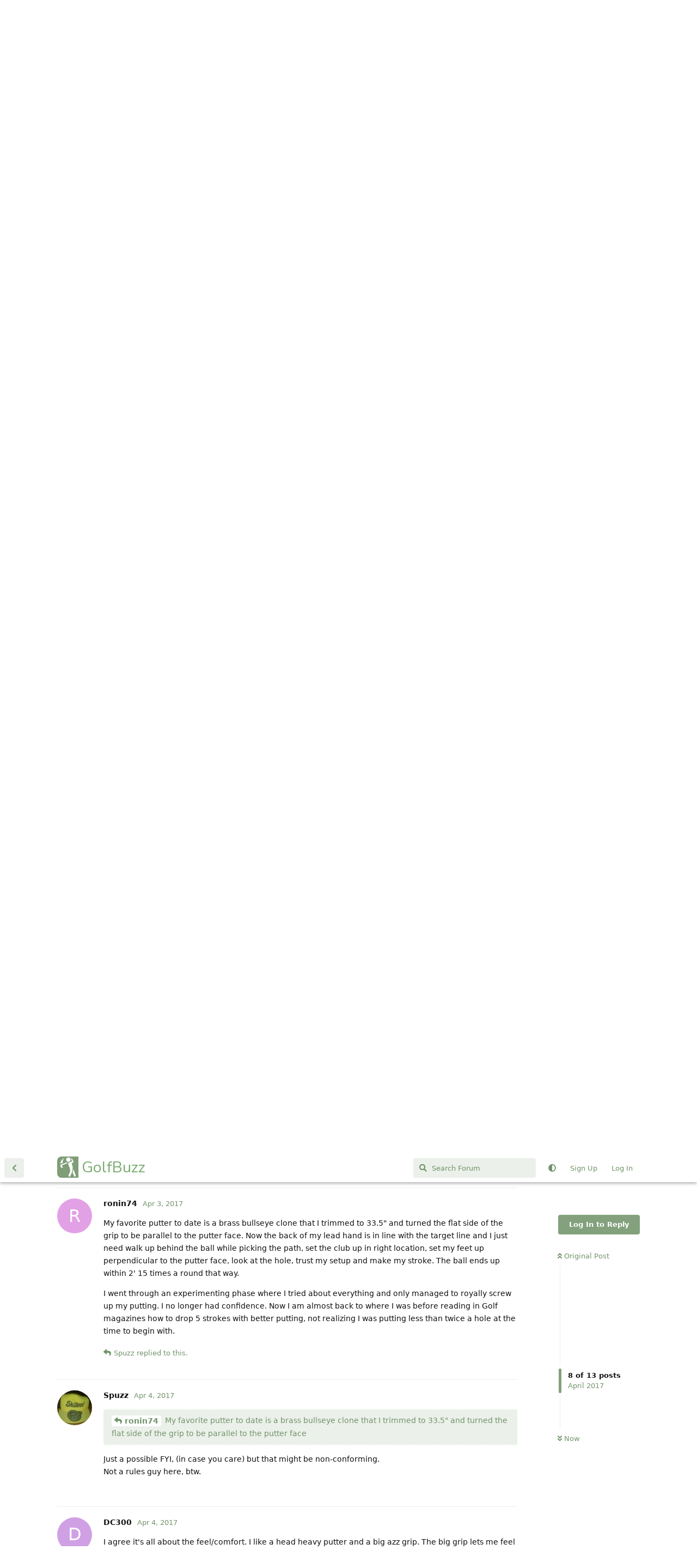

--- FILE ---
content_type: text/html; charset=utf-8
request_url: https://golfbuzz.com/d/1548-expensive-lesson/9
body_size: 9518
content:
<!doctype html>
<html  dir="ltr"        lang="en" >
    <head>
        <meta charset="utf-8">
        <title>Expensive Lesson - GolfBuzz</title>

        <link rel="canonical" href="https://golfbuzz.com/d/1548-expensive-lesson">
<link rel="preload" href="https://golfbuzz.com/assets/forum.js?v=f5c3a764" as="script">
<link rel="preload" href="https://golfbuzz.com/assets/forum-en.js?v=f440e419" as="script">
<link rel="preload" href="https://golfbuzz.com/assets/fonts/fa-solid-900.woff2" as="font" type="font/woff2" crossorigin="">
<link rel="preload" href="https://golfbuzz.com/assets/fonts/fa-regular-400.woff2" as="font" type="font/woff2" crossorigin="">
<meta name="viewport" content="width=device-width, initial-scale=1, maximum-scale=1, minimum-scale=1">
<meta name="description" content="So I&#039;m currently rebuilding a bag after 4 year lay off (sold most of the clubs, not expecting to play again). Wife begged me to just buy what I need (begged...">
<meta name="theme-color" content="#82a17c">
<meta name="application-name" content="GolfBuzz">
<meta name="robots" content="index, follow">
<meta name="twitter:card" content="summary_large_image">
<meta name="twitter:image" content="https://golfbuzz.com/assets/site-image-gcdlgtqx.png">
<meta name="twitter:title" content="Expensive Lesson">
<meta name="article:published_time" content="2017-04-02T15:21:25+00:00">
<meta name="twitter:description" content="So I&#039;m currently rebuilding a bag after 4 year lay off (sold most of the clubs, not expecting to play again). Wife begged me to just buy what I need (begged...">
<meta name="twitter:url" content="https://golfbuzz.com/d/1548-expensive-lesson">
<meta name="color-scheme" content="light">
<link rel="stylesheet" media="not all and (prefers-color-scheme: dark)" class="nightmode-light" href="https://golfbuzz.com/assets/forum.css?v=714abd4b" />
<link rel="stylesheet" media="(prefers-color-scheme: dark)" class="nightmode-dark" href="https://golfbuzz.com/assets/forum-dark.css?v=2ef8995b" />
<link rel="shortcut icon" href="https://golfbuzz.com/assets/favicon-erzqljsf.png">
<meta property="og:site_name" content="GolfBuzz">
<meta property="og:type" content="article">
<meta property="og:image" content="https://golfbuzz.com/assets/site-image-gcdlgtqx.png">
<meta property="og:title" content="Expensive Lesson">
<meta property="og:description" content="So I&#039;m currently rebuilding a bag after 4 year lay off (sold most of the clubs, not expecting to play again). Wife begged me to just buy what I need (begged...">
<meta property="og:url" content="https://golfbuzz.com/d/1548-expensive-lesson">
<script type="application/ld+json">[{"@context":"http:\/\/schema.org","@type":"DiscussionForumPosting","publisher":{"@type":"Organization","name":"GolfBuzz","url":"https:\/\/golfbuzz.com","description":"A place for golf lovers to connect with others around the sport we love.","logo":null},"image":"https:\/\/golfbuzz.com\/assets\/site-image-gcdlgtqx.png","headline":"Expensive Lesson","datePublished":"2017-04-02T15:21:25+00:00","description":"So I'm currently rebuilding a bag after 4 year lay off (sold most of the clubs, not expecting to play again). Wife begged me to just buy what I need (begged...","url":"https:\/\/golfbuzz.com\/d\/1548-expensive-lesson","author":{"@type":"Person","name":"LeGolfAgain","url":"https:\/\/golfbuzz.com\/u\/LeGolfAgain"}},{"@context":"http:\/\/schema.org","@type":"WebSite","url":"https:\/\/golfbuzz.com\/","potentialAction":{"@type":"SearchAction","target":"https:\/\/golfbuzz.com\/?q={search_term_string}","query-input":"required name=search_term_string"}}]</script>
<link rel="apple-touch-icon" sizes="76x76" href="https://golfbuzz.com/favicons/apple-touch-icon.png"> <link rel="icon" type="image/png" sizes="32x32" href="https://golfbuzz.com/favicons/favicon-32x32.png"> <link rel="icon" type="image/png" sizes="16x16" href="https://golfbuzz.com/favicons/favicon-16x16.png"> <link rel="manifest" href="https://golfbuzz.com/favicons/site.webmanifest"> <link rel="mask-icon" href="https://golfbuzz.com/favicons/safari-pinned-tab.svg" color="#5bbad5"> <link rel="shortcut icon" href="https://golfbuzz.com/favicons/favicon.ico"> <meta name="msapplication-TileColor" content="#da532c"> <meta name="msapplication-config" content="https://golfbuzz.com/favicons/browserconfig.xml"> <meta name="theme-color" content="#ffffff">

        <script>
            /* fof/nightmode workaround for browsers without (prefers-color-scheme) CSS media query support */
            if (!window.matchMedia('not all and (prefers-color-scheme), (prefers-color-scheme)').matches) {
                document.querySelector('link.nightmode-light').removeAttribute('media');
            }
        </script>
        
<!-- Global Site Tag (gtag.js) - Google Analytics -->
<script async src="https://www.googletagmanager.com/gtag/js?id=UA-73118097-1"></script>
<script>
    window.dataLayer = window.dataLayer || [];
    function gtag(){dataLayer.push(arguments);}
    gtag('js', new Date());
</script>

<script async src="https://pagead2.googlesyndication.com/pagead/js/adsbygoogle.js?client=pub-7799619978525621" crossorigin="anonymous"></script>
    </head>

    <body>
        <div id="app" class="App">

    <div id="app-navigation" class="App-navigation"></div>

    <div id="drawer" class="App-drawer">

        <header id="header" class="App-header">
            <div id="header-navigation" class="Header-navigation"></div>
            <div class="container">
                <div class="Header-title">
                    <a href="https://golfbuzz.com" id="home-link">
                                                    GolfBuzz
                                            </a>
                </div>
                <div id="header-primary" class="Header-primary"></div>
                <div id="header-secondary" class="Header-secondary"></div>
            </div>
        </header>

    </div>

    <main class="App-content">
        <div id="content"></div>

        <div id="flarum-loading" style="display: none">
    Loading...
</div>

<noscript>
    <div class="Alert">
        <div class="container">
            This site is best viewed in a modern browser with JavaScript enabled.
        </div>
    </div>
</noscript>

<div id="flarum-loading-error" style="display: none">
    <div class="Alert">
        <div class="container">
            Something went wrong while trying to load the full version of this site. Try hard-refreshing this page to fix the error.
        </div>
    </div>
</div>

<noscript id="flarum-content">
    <div class="container">
    <h1>Expensive Lesson</h1>

    <div>
                    <article>
                                <div class="PostUser"><h3 class="PostUser-name">LeGolfAgain</h3></div>
                <div class="Post-body">
                    <p>So I'm currently rebuilding a bag after 4 year lay off (sold most of the clubs, not expecting to play again).<br>
Wife begged me to just buy what I need (begged me "not to get into that club-making, shafts/heads etc arriving/leaving in the post nightmare again" etc).  Sure, honey....!</p>

<p>Main expense has been the putter. Figured that I play half the shots of a round with that one club (esp when I'm 3-putting), so.....<br>
Spent over an hour in the shop, came out with the ugliest putter (TM Spider with SuperStroke grip), but couldn't miss the hole with it in the shop.<br>
Played one 9-hole round so far, wasn't working quite as well..... So just some practice needed on real greens, right?</p>

<p>Went to the practice this morning, and to compare to the Spider, I dusted off an old Dynacraft thing that cost me a grand total of 20 bucks years ago from an FGI'er.  The Dynacraft was easily the most accurate, and best for distance control down and up slope.</p>   

<p>Wife when I get back : "Still happy with that expensive putter?"<br>
"Sure honey...."</p>
                </div>
            </article>

            <hr>
                    <article>
                                <div class="PostUser"><h3 class="PostUser-name">rsvman</h3></div>
                <div class="Post-body">
                    <p>LOL.  It ain't the price that matters.  It's how it feels to you.</p>
                </div>
            </article>

            <hr>
                    <article>
                                <div class="PostUser"><h3 class="PostUser-name">mikeintopeka</h3></div>
                <div class="Post-body">
                    <blockquote><p><a href="https://golfbuzz.com/d/1548-expensive-lesson/2" class="PostMention" data-id="22988" rel="" target="">rsvman</a> rsvman 8 minutes ago<br>
LOL. It ain't the price that matters. It's how it feels to you.</p></blockquote>

<p>Adding to your gem of wisdom, "it isn't the bow and arrow, it's what's between the ears of the hunter".  LOL</p>
                </div>
            </article>

            <hr>
                    <article>
                                <div class="PostUser"><h3 class="PostUser-name">ode</h3></div>
                <div class="Post-body">
                    <p>I've found same/similar when putting indoor vs, playing a round......dunno what it is, but rarely does it translate to the course.</p>
                </div>
            </article>

            <hr>
                    <article>
                                <div class="PostUser"><h3 class="PostUser-name">ZWExton</h3></div>
                <div class="Post-body">
                    <p>Best advice I can give anyone in putting is to find something you believe in (due to technology or whatever else, color, alignment, etc.) then never change it.</p> 

<p>I've played a 2ball SRT for the last 8 years, and have a backup 2ball SRT in case something should happen to my #1. Putting is not about the club AT ALL. If you need advanced forgiveness in a putter there's no one that can help you.</p> 

<p>Spider is great, 2ball is great, brick glued to a broom stick, whatever. A good putter will be good at putting with everything if given a little time to adjust.</p> 
                </div>
            </article>

            <hr>
                    <article>
                                <div class="PostUser"><h3 class="PostUser-name">Par4QC</h3></div>
                <div class="Post-body">
                    <blockquote><p><a href="https://golfbuzz.com/d/1548-expensive-lesson/5" class="PostMention" data-id="23001" rel="" target="">ZWExton</a> Putting is not about the club AT ALL.</p></blockquote>

<p>'Somewhat' true. It is all about being able to find the correct line, reading the green, but if you do not have the putter that feels comfortable in your hands, you'll never make a putt.</p>

<p>If you cannot swing a putter along a straight line, several times in a row, &amp; without actually guiding it....you got the wrong putter in your hands. Weight and length and shape, matters not.</p>  
                </div>
            </article>

            <hr>
                    <article>
                                <div class="PostUser"><h3 class="PostUser-name">PA-PLAYA</h3></div>
                <div class="Post-body">
                    <p>Weight and feel are the two key things as it relates to what I look for in a putter. I prefer a heavier putter, with a medium-thickness putter grip that helps keep my wrists more neutralized during the stroke.</p> 

<p>But putting is mostly about feel and touch... whether it's a 4-footer up the hill, a slippery 3-footer down the hill, or a long lag from 50 feet. If you don't have the touch to stroke the ball at the right force/speed, you're gonna struggle with distance control no matter what brand or style of putter you use. And if you play on grainy greens, speed becomes even more important, especially on those putts from the 3-5 foot range.</p> 

<p>My current putter has been in my bag now for 10 seasons. I would be completely lost without it, it is my security blanket.</p> 
                </div>
            </article>

            <hr>
                    <article>
                                <div class="PostUser"><h3 class="PostUser-name">Bankshot</h3></div>
                <div class="Post-body">
                    <p>Just bought a second Ping Craz-e IWI off eBay for about  $30 more than I payed for my gamer.  Not normal behavior for me, but I putt SO WELL with it that I want a back up just in case something happens to my gamer.  I can also keep the back up in my basement for summer practice.</p> 
                </div>
            </article>

            <hr>
                    <article>
                                <div class="PostUser"><h3 class="PostUser-name">accufitgolf</h3></div>
                <div class="Post-body">
                    <p>I have backups for all my clubs. If not full clubs, at least the heads as I have reshafted my clubs.</p>
                </div>
            </article>

            <hr>
                    <article>
                                <div class="PostUser"><h3 class="PostUser-name">ronin74</h3></div>
                <div class="Post-body">
                    <p>My favorite putter to date is a brass bullseye clone that I trimmed to 33.5" and turned the flat side of the grip to be parallel to the putter face.  Now the back of my lead hand is in line with the target line and I just need walk up behind the ball while picking the path, set the club up in right location, set my feet up perpendicular to the putter face, look at the hole, trust my setup and make my stroke.  The ball ends up within 2' 15 times a round that way.</p>

<p>I went through an experimenting phase where I tried about everything and only managed to royally screw up my putting.  I no longer had confidence.  Now I am almost back to where I was before reading in Golf magazines how to drop 5 strokes with better putting, not realizing I was putting less than twice a hole at the time to begin with.</p>
                </div>
            </article>

            <hr>
                    <article>
                                <div class="PostUser"><h3 class="PostUser-name">Spuzz</h3></div>
                <div class="Post-body">
                    <blockquote><p><a href="https://golfbuzz.com/d/1548-expensive-lesson/9" class="PostMention" data-id="23132" rel="" target="">ronin74</a> My favorite putter to date is a brass bullseye clone that I trimmed to 33.5" and turned the flat side of the grip to be parallel to the putter face</p></blockquote>

<p>Just a possible FYI, (in case you care) but that might be non-conforming.<br>
Not a rules guy here, btw.</p>
                </div>
            </article>

            <hr>
                    <article>
                                <div class="PostUser"><h3 class="PostUser-name">DC300</h3></div>
                <div class="Post-body">
                    <p>I agree it's all about the feel/comfort.  I like a head heavy putter and a big azz grip.  The big grip lets me feel like I'm literally rolling the ball with my hand, makes my touch sooooooo much better than it ever was.  I used to be "known for" long drives and shitty putting, now I'm down right adequate with the putter, so as tempting as a new toy is, I just keep rolling with what I have.</p>
                </div>
            </article>

            <hr>
                    <article>
                                <div class="PostUser"><h3 class="PostUser-name">ronin74</h3></div>
                <div class="Post-body">
                    <p>Thanks for the concern.<br>
I looked up the rules for a putter and mine seems to conform thanks to allowwances and concessions given for putters.</p>
                </div>
            </article>

            <hr>
            </div>

    
    </div>

</noscript>


        <div class="App-composer">
            <div class="container">
                <div id="composer"></div>
            </div>
        </div>
    </main>

</div>




        <div id="modal"></div>
        <div id="alerts"></div>

        <script>
            document.getElementById('flarum-loading').style.display = 'block';
            var flarum = {extensions: {}};
        </script>

        <script src="https://golfbuzz.com/assets/forum.js?v=f5c3a764"></script>
<script src="https://golfbuzz.com/assets/forum-en.js?v=f440e419"></script>

        <script id="flarum-json-payload" type="application/json">{"fof-nightmode.assets.day":"https:\/\/golfbuzz.com\/assets\/forum.css?v=714abd4b","fof-nightmode.assets.night":"https:\/\/golfbuzz.com\/assets\/forum-dark.css?v=2ef8995b","resources":[{"type":"forums","id":"1","attributes":{"title":"GolfBuzz","description":"A place for golf lovers to connect with others around the sport we love.","showLanguageSelector":true,"baseUrl":"https:\/\/golfbuzz.com","basePath":"","baseOrigin":"https:\/\/golfbuzz.com","debug":false,"apiUrl":"https:\/\/golfbuzz.com\/api","welcomeTitle":"Welcome to GolfBuzz","welcomeMessage":"We are happy to see you here. Play nice and have fun.","themePrimaryColor":"#82a17c","themeSecondaryColor":"#82a17c","logoUrl":null,"faviconUrl":"https:\/\/golfbuzz.com\/assets\/favicon-erzqljsf.png","headerHtml":"","footerHtml":null,"allowSignUp":true,"defaultRoute":"\/all","canViewForum":true,"canStartDiscussion":false,"canSearchUsers":false,"canCreateAccessToken":false,"canModerateAccessTokens":false,"assetsBaseUrl":"https:\/\/golfbuzz.com\/assets","canViewFlags":false,"guidelinesUrl":null,"canBypassTagCounts":false,"minPrimaryTags":"1","maxPrimaryTags":"1","minSecondaryTags":"0","maxSecondaryTags":"3","canStartPrivateDiscussion":false,"canStartPrivateDiscussionWithUsers":false,"canAddMoreThanTwoUserRecipients":false,"canStartPrivateDiscussionWithGroups":false,"canStartPrivateDiscussionWithBlockers":false,"byobu.icon-badge":"fas fa-map","byobu.icon-postAction":"far fa-map","therealsujitk-gifs.engine":"","therealsujitk-gifs.api_key":"PmRh1OgB5qUBZIppPrURBmo1dYTJm5oP","therealsujitk-gifs.rating":"","fof-upload.canUpload":false,"fof-upload.canDownload":false,"fof-upload.composerButtonVisiblity":"both","fof-oauth":[null,{"name":"facebook","icon":"fab fa-facebook","priority":0},null,null,null,{"name":"google","icon":"fab fa-google","priority":0},null],"fof-oauth.only_icons":false,"fof-oauth.popupWidth":600,"fof-oauth.popupHeight":700,"fof-oauth.fullscreenPopup":false,"fofNightMode_autoUnsupportedFallback":1,"fofNightMode.showThemeToggleOnHeaderAlways":false,"fof-nightmode.default_theme":0,"pusherKey":"73f2e17da3c8681d7409","pusherCluster":null,"allowUsernameMentionFormat":true,"canBypassAds":false,"emojioneAreaEnableSearch":true,"emojioneAreaEnableRecent":true,"emojioneAreaEnableTones":false,"emojioneAreaFiltersPositionBottom":false,"emojioneAreaSearchPositionBottom":false,"emojioneAreaHideFlarumButton":true},"relationships":{"groups":{"data":[{"type":"groups","id":"1"},{"type":"groups","id":"2"},{"type":"groups","id":"3"},{"type":"groups","id":"4"},{"type":"groups","id":"6"}]},"tags":{"data":[{"type":"tags","id":"1"},{"type":"tags","id":"2"},{"type":"tags","id":"3"},{"type":"tags","id":"5"},{"type":"tags","id":"7"},{"type":"tags","id":"9"}]}}},{"type":"groups","id":"1","attributes":{"nameSingular":"Admin","namePlural":"Admins","color":"#B72A2A","icon":"fas fa-wrench","isHidden":0}},{"type":"groups","id":"2","attributes":{"nameSingular":"Guest","namePlural":"Guests","color":null,"icon":null,"isHidden":0}},{"type":"groups","id":"3","attributes":{"nameSingular":"Member","namePlural":"Members","color":null,"icon":null,"isHidden":0}},{"type":"groups","id":"4","attributes":{"nameSingular":"Mod","namePlural":"Mods","color":"#80349E","icon":"fas fa-bolt","isHidden":0}},{"type":"groups","id":"6","attributes":{"nameSingular":"Supporter","namePlural":"Supporters","color":"#20b669","icon":"","isHidden":0}},{"type":"tags","id":"1","attributes":{"name":"The Clubhouse","description":"Come on in, grab a drink and chat about whatever you like.","slug":"clubhouse","color":"#5d7957","backgroundUrl":null,"backgroundMode":null,"icon":null,"discussionCount":5470,"position":0,"defaultSort":null,"isChild":false,"isHidden":false,"lastPostedAt":"2026-01-20T20:26:15+00:00","canStartDiscussion":false,"canAddToDiscussion":false}},{"type":"tags","id":"2","attributes":{"name":"Equipment","description":"All things gear related from equipment reviews to making your own clubs.","slug":"equipment","color":"#779ECB","backgroundUrl":null,"backgroundMode":null,"icon":null,"discussionCount":2836,"position":2,"defaultSort":null,"isChild":false,"isHidden":false,"lastPostedAt":"2026-01-20T20:25:55+00:00","canStartDiscussion":false,"canAddToDiscussion":false}},{"type":"tags","id":"3","attributes":{"name":"Feedback \u0026 Support","description":"Need help with anything? Here is the place.","slug":"support","color":"#b38a91","backgroundUrl":null,"backgroundMode":null,"icon":null,"discussionCount":81,"position":6,"defaultSort":null,"isChild":false,"isHidden":true,"lastPostedAt":"2026-01-09T18:16:14+00:00","canStartDiscussion":false,"canAddToDiscussion":false}},{"type":"tags","id":"5","attributes":{"name":"Tour Talk","description":"Players, news and events from all the pro and amateur tours.","slug":"tour-talk","color":"#a1897c","backgroundUrl":null,"backgroundMode":null,"icon":null,"discussionCount":404,"position":3,"defaultSort":null,"isChild":false,"isHidden":false,"lastPostedAt":"2026-01-14T18:33:56+00:00","canStartDiscussion":false,"canAddToDiscussion":false}},{"type":"tags","id":"7","attributes":{"name":"Rules \u0026 Etiquette","description":"Discuss the ins and out of rules and etiquette. Ask questions, get answers.","slug":"rules","color":"#a17c95","backgroundUrl":null,"backgroundMode":null,"icon":null,"discussionCount":49,"position":4,"defaultSort":null,"isChild":false,"isHidden":false,"lastPostedAt":"2025-05-29T00:40:28+00:00","canStartDiscussion":false,"canAddToDiscussion":false}},{"type":"tags","id":"9","attributes":{"name":"Buy\/Sell","description":"Sell your old gear or pick up a great deal.","slug":"buy-sell","color":"#b52c42","backgroundUrl":null,"backgroundMode":null,"icon":null,"discussionCount":3969,"position":1,"defaultSort":null,"isChild":false,"isHidden":false,"lastPostedAt":"2026-01-20T20:00:16+00:00","canStartDiscussion":false,"canAddToDiscussion":false}}],"session":{"userId":0,"csrfToken":"6Qefsi4gbnMLMTgKi1im69NOliQ93uD48itmadZQ"},"locales":{"en":"English"},"locale":"en","googleTrackingCode":"UA-73118097-1","davwheat-ads.ad-code.between_posts":"\u003Cins class=\u0022adsbygoogle\u0022\n     style=\u0022display:block\u0022\n     data-ad-format=\u0022fluid\u0022\n     data-ad-layout-key=\u0022-fs-2a+22-3n+gk\u0022\n     data-ad-client=\u0022ca-pub-7799619978525621\u0022\n     data-ad-slot=\u00221135315557\u0022\u003E\u003C\/ins\u003E\n","davwheat-ads.ad-code.discussion_header":"","davwheat-ads.ad-code.discussion_sidebar":"\u003C!-- GB - Sidebar --\u003E\n\u003Cins class=\u0022adsbygoogle\u0022\n     style=\u0022display:block\u0022\n     data-ad-client=\u0022ca-pub-7799619978525621\u0022\n     data-ad-slot=\u00228374994401\u0022\n     data-ad-format=\u0022auto\u0022\n     data-full-width-responsive=\u0022true\u0022\u003E\u003C\/ins\u003E","davwheat-ads.ad-code.footer":"","davwheat-ads.ad-code.header":"","davwheat-ads.ad-code.sidebar":"\u003C!-- Topic page - left rail --\u003E\n\u003Cins class=\u0022adsbygoogle\u0022\n     style=\u0022display:block\u0022\n     data-ad-client=\u0022ca-pub-7799619978525621\u0022\n     data-ad-slot=\u00228501046756\u0022\n     data-ad-format=\u0022auto\u0022\n     data-full-width-responsive=\u0022true\u0022\u003E\u003C\/ins\u003E","davwheat-ads.ad-code.between_posts.js":"(adsbygoogle = window.adsbygoogle || []).push({});\n","davwheat-ads.ad-code.discussion_header.js":"","davwheat-ads.ad-code.discussion_sidebar.js":"","davwheat-ads.ad-code.footer.js":"","davwheat-ads.ad-code.header.js":"","davwheat-ads.ad-code.sidebar.js":"(adsbygoogle = window.adsbygoogle || []).push({});","davwheat-ads.between-n-posts":"10","davwheat-ads.enable-ad-after-placeholder":"0","davwheat-ads.enabled-ad-locations":"[\u0022sidebar\u0022,\u0022between_posts\u0022]","apiDocument":{"data":{"type":"discussions","id":"1548","attributes":{"title":"Expensive Lesson","slug":"1548-expensive-lesson","commentCount":13,"participantCount":12,"createdAt":"2017-04-02T15:21:25+00:00","lastPostedAt":"2017-04-05T02:52:01+00:00","lastPostNumber":13,"canReply":false,"canRename":false,"canDelete":false,"canHide":false,"isApproved":true,"canTag":false,"canEditRecipients":false,"canEditUserRecipients":false,"canEditGroupRecipients":false,"isPrivateDiscussion":false,"subscription":null,"isSticky":false,"canSticky":false,"isLocked":false,"canLock":false},"relationships":{"user":{"data":{"type":"users","id":"382"}},"posts":{"data":[{"type":"posts","id":"22983"},{"type":"posts","id":"22988"},{"type":"posts","id":"22990"},{"type":"posts","id":"22994"},{"type":"posts","id":"23001"},{"type":"posts","id":"23068"},{"type":"posts","id":"23091"},{"type":"posts","id":"23094"},{"type":"posts","id":"23132"},{"type":"posts","id":"23190"},{"type":"posts","id":"23194"},{"type":"posts","id":"23216"},{"type":"posts","id":"23243"}]},"tags":{"data":[{"type":"tags","id":"2"}]},"recipientUsers":{"data":[]},"recipientGroups":{"data":[]}}},"included":[{"type":"users","id":"382","attributes":{"username":"LeGolfAgain","displayName":"LeGolfAgain","avatarUrl":null,"slug":"LeGolfAgain","joinTime":"2017-03-30T14:54:26+00:00","discussionCount":5,"commentCount":11,"canEdit":false,"canEditCredentials":false,"canEditGroups":false,"canDelete":false,"lastSeenAt":"2017-04-26T19:20:47+00:00","canSuspend":false,"blocksPd":false,"cannotBeDirectMessaged":false,"fof-upload-uploadCountCurrent":null,"fof-upload-uploadCountAll":null,"ignored":false,"canBeIgnored":true,"canSpamblock":false},"relationships":{"groups":{"data":[]}}},{"type":"users","id":"8","attributes":{"username":"Spuzz","displayName":"Spuzz","avatarUrl":"https:\/\/golfbuzz.com\/assets\/avatars\/yZAcJys2wPL5HRWs.png","slug":"Spuzz","joinTime":"2016-01-27T19:53:32+00:00","discussionCount":27,"commentCount":8685,"canEdit":false,"canEditCredentials":false,"canEditGroups":false,"canDelete":false,"canSuspend":false,"blocksPd":false,"cannotBeDirectMessaged":false,"fof-upload-uploadCountCurrent":null,"fof-upload-uploadCountAll":null,"ignored":false,"canBeIgnored":true,"canSpamblock":false},"relationships":{"groups":{"data":[]}}},{"type":"users","id":"18","attributes":{"username":"sdandrea1","displayName":"sdandrea1","avatarUrl":"https:\/\/golfbuzz.com\/assets\/avatars\/xeWXZ04GgYars9ES.png","slug":"sdandrea1"}},{"type":"users","id":"150","attributes":{"username":"Provisional","displayName":"Provisional","avatarUrl":"https:\/\/golfbuzz.com\/assets\/avatars\/5j2hhi6yrzhykpev.png","slug":"Provisional"}},{"type":"users","id":"198","attributes":{"username":"mikeintopeka","displayName":"mikeintopeka","avatarUrl":"https:\/\/golfbuzz.com\/assets\/avatars\/kme6n2cnlenwl5vb.jpg","slug":"mikeintopeka","joinTime":"2016-08-25T13:14:53+00:00","discussionCount":77,"commentCount":4762,"canEdit":false,"canEditCredentials":false,"canEditGroups":false,"canDelete":false,"canSuspend":false,"blocksPd":false,"cannotBeDirectMessaged":false,"fof-upload-uploadCountCurrent":null,"fof-upload-uploadCountAll":null,"ignored":false,"canBeIgnored":true,"canSpamblock":false},"relationships":{"groups":{"data":[]}}},{"type":"users","id":"237","attributes":{"username":"rsvman","displayName":"rsvman","avatarUrl":null,"slug":"rsvman","joinTime":"2016-09-12T01:14:32+00:00","discussionCount":28,"commentCount":1388,"canEdit":false,"canEditCredentials":false,"canEditGroups":false,"canDelete":false,"lastSeenAt":"2019-08-02T20:30:00+00:00","canSuspend":false,"blocksPd":false,"cannotBeDirectMessaged":false,"fof-upload-uploadCountCurrent":null,"fof-upload-uploadCountAll":null,"ignored":false,"canBeIgnored":true,"canSpamblock":false},"relationships":{"groups":{"data":[]}}},{"type":"users","id":"108","attributes":{"username":"ode","displayName":"ode","avatarUrl":"https:\/\/golfbuzz.com\/assets\/avatars\/gmSoO77yFV7pTsar.png","slug":"ode","joinTime":"2016-02-08T02:28:22+00:00","discussionCount":134,"commentCount":12074,"canEdit":false,"canEditCredentials":false,"canEditGroups":false,"canDelete":false,"canSuspend":false,"blocksPd":false,"cannotBeDirectMessaged":false,"fof-upload-uploadCountCurrent":null,"fof-upload-uploadCountAll":null,"ignored":false,"canBeIgnored":true,"canSpamblock":false},"relationships":{"groups":{"data":[]}}},{"type":"users","id":"301","attributes":{"username":"ZWExton","displayName":"ZWExton","avatarUrl":"https:\/\/golfbuzz.com\/assets\/avatars\/c8a62wc8azldoezw.jpg","slug":"ZWExton","joinTime":"2016-10-30T00:11:28+00:00","discussionCount":47,"commentCount":1384,"canEdit":false,"canEditCredentials":false,"canEditGroups":false,"canDelete":false,"lastSeenAt":"2020-09-13T12:43:44+00:00","canSuspend":false,"blocksPd":false,"cannotBeDirectMessaged":false,"fof-upload-uploadCountCurrent":null,"fof-upload-uploadCountAll":null,"ignored":false,"canBeIgnored":true,"canSpamblock":false},"relationships":{"groups":{"data":[]}}},{"type":"users","id":"77","attributes":{"username":"Par4QC","displayName":"Par4QC","avatarUrl":null,"slug":"Par4QC","joinTime":"2016-02-04T03:38:22+00:00","discussionCount":209,"commentCount":26746,"canEdit":false,"canEditCredentials":false,"canEditGroups":false,"canDelete":false,"lastSeenAt":"2026-01-20T20:20:14+00:00","canSuspend":false,"blocksPd":false,"cannotBeDirectMessaged":false,"fof-upload-uploadCountCurrent":null,"fof-upload-uploadCountAll":null,"ignored":false,"canBeIgnored":true,"canSpamblock":false},"relationships":{"groups":{"data":[]}}},{"type":"users","id":"104","attributes":{"username":"PA-PLAYA","displayName":"PA-PLAYA","avatarUrl":"https:\/\/golfbuzz.com\/assets\/avatars\/ax4vy5voficixiv8.jpg","slug":"PA-PLAYA","joinTime":"2016-02-07T14:49:53+00:00","discussionCount":253,"commentCount":6949,"canEdit":false,"canEditCredentials":false,"canEditGroups":false,"canDelete":false,"lastSeenAt":"2025-09-17T02:17:14+00:00","canSuspend":false,"blocksPd":false,"cannotBeDirectMessaged":false,"fof-upload-uploadCountCurrent":null,"fof-upload-uploadCountAll":null,"ignored":false,"canBeIgnored":true,"canSpamblock":false},"relationships":{"groups":{"data":[]}}},{"type":"users","id":"55","attributes":{"username":"Bankshot","displayName":"Bankshot","avatarUrl":"https:\/\/golfbuzz.com\/assets\/avatars\/8gus1owasc5kguq6.jpg","slug":"Bankshot","joinTime":"2016-02-03T18:05:54+00:00","discussionCount":46,"commentCount":591,"canEdit":false,"canEditCredentials":false,"canEditGroups":false,"canDelete":false,"lastSeenAt":"2025-11-12T15:12:54+00:00","canSuspend":false,"blocksPd":false,"cannotBeDirectMessaged":false,"fof-upload-uploadCountCurrent":null,"fof-upload-uploadCountAll":null,"ignored":false,"canBeIgnored":true,"canSpamblock":false},"relationships":{"groups":{"data":[]}}},{"type":"users","id":"162","attributes":{"username":"accufitgolf","displayName":"accufitgolf","avatarUrl":null,"slug":"accufitgolf","joinTime":"2016-02-15T22:04:00+00:00","discussionCount":31,"commentCount":600,"canEdit":false,"canEditCredentials":false,"canEditGroups":false,"canDelete":false,"lastSeenAt":"2024-10-20T20:21:21+00:00","canSuspend":false,"blocksPd":false,"cannotBeDirectMessaged":false,"fof-upload-uploadCountCurrent":null,"fof-upload-uploadCountAll":null,"ignored":false,"canBeIgnored":true,"canSpamblock":false},"relationships":{"groups":{"data":[]}}},{"type":"users","id":"130","attributes":{"username":"ronin74","displayName":"ronin74","avatarUrl":null,"slug":"ronin74","joinTime":"2016-02-09T06:45:19+00:00","discussionCount":1,"commentCount":39,"canEdit":false,"canEditCredentials":false,"canEditGroups":false,"canDelete":false,"canSuspend":false,"blocksPd":false,"cannotBeDirectMessaged":false,"fof-upload-uploadCountCurrent":null,"fof-upload-uploadCountAll":null,"ignored":false,"canBeIgnored":true,"canSpamblock":false},"relationships":{"groups":{"data":[]}}},{"type":"users","id":"17","attributes":{"username":"DC300","displayName":"DC300","avatarUrl":null,"slug":"DC300","joinTime":"2016-01-28T00:16:51+00:00","discussionCount":31,"commentCount":3120,"canEdit":false,"canEditCredentials":false,"canEditGroups":false,"canDelete":false,"lastSeenAt":"2026-01-02T04:19:15+00:00","canSuspend":false,"blocksPd":false,"cannotBeDirectMessaged":false,"fof-upload-uploadCountCurrent":null,"fof-upload-uploadCountAll":null,"ignored":false,"canBeIgnored":true,"canSpamblock":false},"relationships":{"groups":{"data":[]}}},{"type":"posts","id":"22983","attributes":{"number":1,"createdAt":"2017-04-02T15:21:25+00:00","contentType":"comment","contentHtml":"\u003Cp\u003ESo I\u0027m currently rebuilding a bag after 4 year lay off (sold most of the clubs, not expecting to play again).\u003Cbr\u003E\nWife begged me to just buy what I need (begged me \u0022not to get into that club-making, shafts\/heads etc arriving\/leaving in the post nightmare again\u0022 etc).  Sure, honey....!\u003C\/p\u003E\n\n\u003Cp\u003EMain expense has been the putter. Figured that I play half the shots of a round with that one club (esp when I\u0027m 3-putting), so.....\u003Cbr\u003E\nSpent over an hour in the shop, came out with the ugliest putter (TM Spider with SuperStroke grip), but couldn\u0027t miss the hole with it in the shop.\u003Cbr\u003E\nPlayed one 9-hole round so far, wasn\u0027t working quite as well..... So just some practice needed on real greens, right?\u003C\/p\u003E\n\n\u003Cp\u003EWent to the practice this morning, and to compare to the Spider, I dusted off an old Dynacraft thing that cost me a grand total of 20 bucks years ago from an FGI\u0027er.  The Dynacraft was easily the most accurate, and best for distance control down and up slope.\u003C\/p\u003E   \n\n\u003Cp\u003EWife when I get back : \u0022Still happy with that expensive putter?\u0022\u003Cbr\u003E\n\u0022Sure honey....\u0022\u003C\/p\u003E","renderFailed":false,"canEdit":false,"canDelete":false,"canHide":false,"mentionedByCount":0,"canFlag":false,"isApproved":true,"canApprove":false,"canLike":false,"likesCount":4},"relationships":{"discussion":{"data":{"type":"discussions","id":"1548"}},"user":{"data":{"type":"users","id":"382"}},"mentionedBy":{"data":[]},"likes":{"data":[{"type":"users","id":"8"},{"type":"users","id":"18"},{"type":"users","id":"150"},{"type":"users","id":"198"}]}}},{"type":"posts","id":"22988","attributes":{"number":2,"createdAt":"2017-04-02T16:42:29+00:00","contentType":"comment","contentHtml":"\u003Cp\u003ELOL.  It ain\u0027t the price that matters.  It\u0027s how it feels to you.\u003C\/p\u003E","renderFailed":false,"canEdit":false,"canDelete":false,"canHide":false,"mentionedByCount":1,"canFlag":false,"isApproved":true,"canApprove":false,"canLike":false,"likesCount":1},"relationships":{"discussion":{"data":{"type":"discussions","id":"1548"}},"user":{"data":{"type":"users","id":"237"}},"mentionedBy":{"data":[{"type":"posts","id":"22990"}]},"likes":{"data":[{"type":"users","id":"18"}]}}},{"type":"posts","id":"22990","attributes":{"number":3,"createdAt":"2017-04-02T16:53:02+00:00","contentType":"comment","contentHtml":"\u003Cblockquote\u003E\u003Cp\u003E\u003Ca href=\u0022https:\/\/golfbuzz.com\/d\/1548-expensive-lesson\/2\u0022 class=\u0022PostMention\u0022 data-id=\u002222988\u0022 rel=\u0022\u0022 target=\u0022\u0022\u003Ersvman\u003C\/a\u003E rsvman 8 minutes ago\u003Cbr\u003E\nLOL. It ain\u0027t the price that matters. It\u0027s how it feels to you.\u003C\/p\u003E\u003C\/blockquote\u003E\n\n\u003Cp\u003EAdding to your gem of wisdom, \u0022it isn\u0027t the bow and arrow, it\u0027s what\u0027s between the ears of the hunter\u0022.  LOL\u003C\/p\u003E","renderFailed":false,"mentionedByCount":0,"canEdit":false,"canDelete":false,"canHide":false,"canFlag":false,"isApproved":true,"canApprove":false,"canLike":false,"likesCount":0},"relationships":{"user":{"data":{"type":"users","id":"198"}},"discussion":{"data":{"type":"discussions","id":"1548"}},"mentionedBy":{"data":[]},"likes":{"data":[]}}},{"type":"posts","id":"22994","attributes":{"number":4,"createdAt":"2017-04-02T17:17:43+00:00","contentType":"comment","contentHtml":"\u003Cp\u003EI\u0027ve found same\/similar when putting indoor vs, playing a round......dunno what it is, but rarely does it translate to the course.\u003C\/p\u003E","renderFailed":false,"canEdit":false,"canDelete":false,"canHide":false,"mentionedByCount":0,"canFlag":false,"isApproved":true,"canApprove":false,"canLike":false,"likesCount":0},"relationships":{"discussion":{"data":{"type":"discussions","id":"1548"}},"user":{"data":{"type":"users","id":"108"}},"mentionedBy":{"data":[]},"likes":{"data":[]}}},{"type":"posts","id":"23001","attributes":{"number":5,"createdAt":"2017-04-02T19:43:11+00:00","contentType":"comment","contentHtml":"\u003Cp\u003EBest advice I can give anyone in putting is to find something you believe in (due to technology or whatever else, color, alignment, etc.) then never change it.\u003C\/p\u003E \n\n\u003Cp\u003EI\u0027ve played a 2ball SRT for the last 8 years, and have a backup 2ball SRT in case something should happen to my #1. Putting is not about the club AT ALL. If you need advanced forgiveness in a putter there\u0027s no one that can help you.\u003C\/p\u003E \n\n\u003Cp\u003ESpider is great, 2ball is great, brick glued to a broom stick, whatever. A good putter will be good at putting with everything if given a little time to adjust.\u003C\/p\u003E ","renderFailed":false,"canEdit":false,"canDelete":false,"canHide":false,"mentionedByCount":1,"canFlag":false,"isApproved":true,"canApprove":false,"canLike":false,"likesCount":0},"relationships":{"discussion":{"data":{"type":"discussions","id":"1548"}},"user":{"data":{"type":"users","id":"301"}},"mentionedBy":{"data":[{"type":"posts","id":"23216"}]},"likes":{"data":[]}}},{"type":"posts","id":"23216","attributes":{"number":12,"createdAt":"2017-04-04T21:42:54+00:00","contentType":"comment","contentHtml":"\u003Cblockquote\u003E\u003Cp\u003E\u003Ca href=\u0022https:\/\/golfbuzz.com\/d\/1548-expensive-lesson\/5\u0022 class=\u0022PostMention\u0022 data-id=\u002223001\u0022 rel=\u0022\u0022 target=\u0022\u0022\u003EZWExton\u003C\/a\u003E Putting is not about the club AT ALL.\u003C\/p\u003E\u003C\/blockquote\u003E\n\n\u003Cp\u003E\u0027Somewhat\u0027 true. It is all about being able to find the correct line, reading the green, but if you do not have the putter that feels comfortable in your hands, you\u0027ll never make a putt.\u003C\/p\u003E\n\n\u003Cp\u003EIf you cannot swing a putter along a straight line, several times in a row, \u0026amp; without actually guiding it....you got the wrong putter in your hands. Weight and length and shape, matters not.\u003C\/p\u003E  ","renderFailed":false,"mentionedByCount":0,"canEdit":false,"canDelete":false,"canHide":false,"canFlag":false,"isApproved":true,"canApprove":false,"canLike":false,"likesCount":0},"relationships":{"user":{"data":{"type":"users","id":"77"}},"discussion":{"data":{"type":"discussions","id":"1548"}},"mentionedBy":{"data":[]},"likes":{"data":[]}}},{"type":"posts","id":"23068","attributes":{"number":6,"createdAt":"2017-04-03T03:37:18+00:00","contentType":"comment","contentHtml":"\u003Cp\u003EWeight and feel are the two key things as it relates to what I look for in a putter. I prefer a heavier putter, with a medium-thickness putter grip that helps keep my wrists more neutralized during the stroke.\u003C\/p\u003E \n\n\u003Cp\u003EBut putting is mostly about feel and touch... whether it\u0027s a 4-footer up the hill, a slippery 3-footer down the hill, or a long lag from 50 feet. If you don\u0027t have the touch to stroke the ball at the right force\/speed, you\u0027re gonna struggle with distance control no matter what brand or style of putter you use. And if you play on grainy greens, speed becomes even more important, especially on those putts from the 3-5 foot range.\u003C\/p\u003E \n\n\u003Cp\u003EMy current putter has been in my bag now for 10 seasons. I would be completely lost without it, it is my security blanket.\u003C\/p\u003E ","renderFailed":false,"canEdit":false,"canDelete":false,"canHide":false,"mentionedByCount":0,"canFlag":false,"isApproved":true,"canApprove":false,"canLike":false,"likesCount":0},"relationships":{"discussion":{"data":{"type":"discussions","id":"1548"}},"user":{"data":{"type":"users","id":"104"}},"mentionedBy":{"data":[]},"likes":{"data":[]}}},{"type":"posts","id":"23091","attributes":{"number":7,"createdAt":"2017-04-03T15:17:40+00:00","contentType":"comment","contentHtml":"\u003Cp\u003EJust bought a second Ping Craz-e IWI off eBay for about  $30 more than I payed for my gamer.  Not normal behavior for me, but I putt SO WELL with it that I want a back up just in case something happens to my gamer.  I can also keep the back up in my basement for summer practice.\u003C\/p\u003E ","renderFailed":false,"canEdit":false,"canDelete":false,"canHide":false,"mentionedByCount":0,"canFlag":false,"isApproved":true,"canApprove":false,"canLike":false,"likesCount":0},"relationships":{"discussion":{"data":{"type":"discussions","id":"1548"}},"user":{"data":{"type":"users","id":"55"}},"mentionedBy":{"data":[]},"likes":{"data":[]}}},{"type":"posts","id":"23094","attributes":{"number":8,"createdAt":"2017-04-03T15:56:27+00:00","contentType":"comment","contentHtml":"\u003Cp\u003EI have backups for all my clubs. If not full clubs, at least the heads as I have reshafted my clubs.\u003C\/p\u003E","renderFailed":false,"canEdit":false,"canDelete":false,"canHide":false,"mentionedByCount":0,"canFlag":false,"isApproved":true,"canApprove":false,"canLike":false,"likesCount":0},"relationships":{"discussion":{"data":{"type":"discussions","id":"1548"}},"user":{"data":{"type":"users","id":"162"}},"mentionedBy":{"data":[]},"likes":{"data":[]}}},{"type":"posts","id":"23132","attributes":{"number":9,"createdAt":"2017-04-03T20:14:06+00:00","contentType":"comment","contentHtml":"\u003Cp\u003EMy favorite putter to date is a brass bullseye clone that I trimmed to 33.5\u0022 and turned the flat side of the grip to be parallel to the putter face.  Now the back of my lead hand is in line with the target line and I just need walk up behind the ball while picking the path, set the club up in right location, set my feet up perpendicular to the putter face, look at the hole, trust my setup and make my stroke.  The ball ends up within 2\u0027 15 times a round that way.\u003C\/p\u003E\n\n\u003Cp\u003EI went through an experimenting phase where I tried about everything and only managed to royally screw up my putting.  I no longer had confidence.  Now I am almost back to where I was before reading in Golf magazines how to drop 5 strokes with better putting, not realizing I was putting less than twice a hole at the time to begin with.\u003C\/p\u003E","renderFailed":false,"canEdit":false,"canDelete":false,"canHide":false,"mentionedByCount":1,"canFlag":false,"isApproved":true,"canApprove":false,"canLike":false,"likesCount":0},"relationships":{"discussion":{"data":{"type":"discussions","id":"1548"}},"user":{"data":{"type":"users","id":"130"}},"mentionedBy":{"data":[{"type":"posts","id":"23190"}]},"likes":{"data":[]}}},{"type":"posts","id":"23190","attributes":{"number":10,"createdAt":"2017-04-04T13:25:07+00:00","contentType":"comment","contentHtml":"\u003Cblockquote\u003E\u003Cp\u003E\u003Ca href=\u0022https:\/\/golfbuzz.com\/d\/1548-expensive-lesson\/9\u0022 class=\u0022PostMention\u0022 data-id=\u002223132\u0022 rel=\u0022\u0022 target=\u0022\u0022\u003Eronin74\u003C\/a\u003E My favorite putter to date is a brass bullseye clone that I trimmed to 33.5\u0022 and turned the flat side of the grip to be parallel to the putter face\u003C\/p\u003E\u003C\/blockquote\u003E\n\n\u003Cp\u003EJust a possible FYI, (in case you care) but that might be non-conforming.\u003Cbr\u003E\nNot a rules guy here, btw.\u003C\/p\u003E","renderFailed":false,"mentionedByCount":0,"canEdit":false,"canDelete":false,"canHide":false,"canFlag":false,"isApproved":true,"canApprove":false,"canLike":false,"likesCount":0},"relationships":{"user":{"data":{"type":"users","id":"8"}},"discussion":{"data":{"type":"discussions","id":"1548"}},"mentionedBy":{"data":[]},"likes":{"data":[]}}},{"type":"posts","id":"23194","attributes":{"number":11,"createdAt":"2017-04-04T14:07:09+00:00","contentType":"comment","contentHtml":"\u003Cp\u003EI agree it\u0027s all about the feel\/comfort.  I like a head heavy putter and a big azz grip.  The big grip lets me feel like I\u0027m literally rolling the ball with my hand, makes my touch sooooooo much better than it ever was.  I used to be \u0022known for\u0022 long drives and shitty putting, now I\u0027m down right adequate with the putter, so as tempting as a new toy is, I just keep rolling with what I have.\u003C\/p\u003E","renderFailed":false,"canEdit":false,"canDelete":false,"canHide":false,"mentionedByCount":0,"canFlag":false,"isApproved":true,"canApprove":false,"canLike":false,"likesCount":0},"relationships":{"discussion":{"data":{"type":"discussions","id":"1548"}},"user":{"data":{"type":"users","id":"17"}},"mentionedBy":{"data":[]},"likes":{"data":[]}}},{"type":"posts","id":"23243","attributes":{"number":13,"createdAt":"2017-04-05T02:52:01+00:00","contentType":"comment","contentHtml":"\u003Cp\u003EThanks for the concern.\u003Cbr\u003E\nI looked up the rules for a putter and mine seems to conform thanks to allowwances and concessions given for putters.\u003C\/p\u003E","renderFailed":false,"canEdit":false,"canDelete":false,"canHide":false,"mentionedByCount":0,"canFlag":false,"isApproved":true,"canApprove":false,"canLike":false,"likesCount":0},"relationships":{"discussion":{"data":{"type":"discussions","id":"1548"}},"user":{"data":{"type":"users","id":"130"}},"mentionedBy":{"data":[]},"likes":{"data":[]}}},{"type":"tags","id":"2","attributes":{"name":"Equipment","description":"All things gear related from equipment reviews to making your own clubs.","slug":"equipment","color":"#779ECB","backgroundUrl":null,"backgroundMode":null,"icon":null,"discussionCount":2836,"position":2,"defaultSort":null,"isChild":false,"isHidden":false,"lastPostedAt":"2026-01-20T20:25:55+00:00","canStartDiscussion":false,"canAddToDiscussion":false}}]}}</script>

        <script>
            const data = JSON.parse(document.getElementById('flarum-json-payload').textContent);
            document.getElementById('flarum-loading').style.display = 'none';

            try {
                flarum.core.app.load(data);
                flarum.core.app.bootExtensions(flarum.extensions);
                flarum.core.app.boot();
            } catch (e) {
                var error = document.getElementById('flarum-loading-error');
                error.innerHTML += document.getElementById('flarum-content').textContent;
                error.style.display = 'block';
                throw e;
            }
        </script>

        
    </body>
</html>


--- FILE ---
content_type: text/html; charset=utf-8
request_url: https://www.google.com/recaptcha/api2/aframe
body_size: 269
content:
<!DOCTYPE HTML><html><head><meta http-equiv="content-type" content="text/html; charset=UTF-8"></head><body><script nonce="g93D0R1-ShHuVSCHGMOxWw">/** Anti-fraud and anti-abuse applications only. See google.com/recaptcha */ try{var clients={'sodar':'https://pagead2.googlesyndication.com/pagead/sodar?'};window.addEventListener("message",function(a){try{if(a.source===window.parent){var b=JSON.parse(a.data);var c=clients[b['id']];if(c){var d=document.createElement('img');d.src=c+b['params']+'&rc='+(localStorage.getItem("rc::a")?sessionStorage.getItem("rc::b"):"");window.document.body.appendChild(d);sessionStorage.setItem("rc::e",parseInt(sessionStorage.getItem("rc::e")||0)+1);localStorage.setItem("rc::h",'1768940858406');}}}catch(b){}});window.parent.postMessage("_grecaptcha_ready", "*");}catch(b){}</script></body></html>